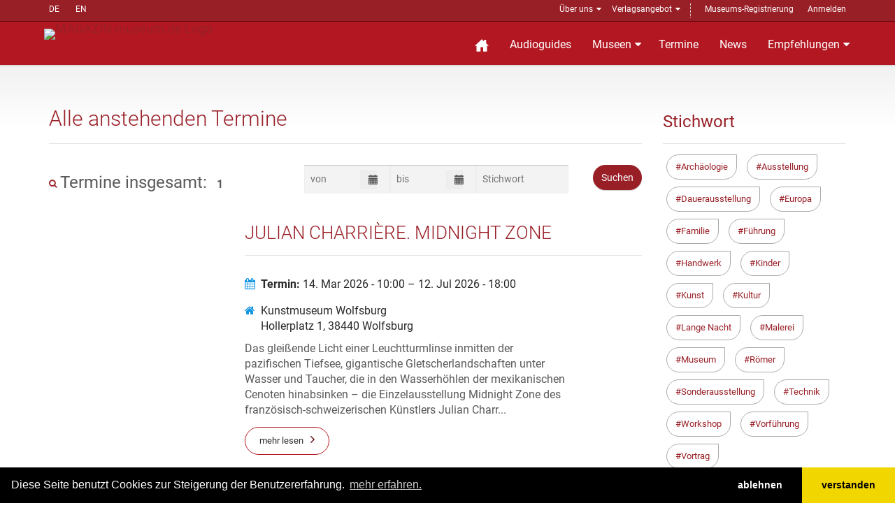

--- FILE ---
content_type: text/html; charset=UTF-8
request_url: https://www.museum.de/events/tag/Kunstmuseum%20Wolfsburg
body_size: 13177
content:
<!DOCTYPE html>

<html lang="de">
<head>
    <meta charset="UTF-8"/>
    <meta name="viewport" content="width=device-width, initial-scale=1.0">
    <base href="https://www.museum.de" >
    <meta name="author" content="magazin museum.de">
		<meta property="og:title" content="	Alle anstehenden Termine
"/>
	<meta property="og:description" content=""/>
	<meta property="og:type" content="article"/>
    <link media="all" type="text/css" rel="stylesheet"  href="/public/assets/fonts/font-awesome.css" >
    <link media="all" type="text/css" rel="stylesheet"  href="/public/assets/bootstrap/css/bootstrap.css" >
    <link media="all" type="text/css" rel="stylesheet"  href="/public/assets/css/bootstrap-select.min.css" >
    <link media="all" type="text/css" rel="stylesheet"  href="/public/assets/css/jquery.slider.min.css" >

    <link media="all" type="text/css" rel="stylesheet"  href="/public/assets/css/style.css" >
    <link rel="alternate" href="https://www.museum.de/en/" hreflang="en">
    <link rel="alternate" href="https://www.museum.de/fr/" hreflang="fr">

    <link  rel="stylesheet" type="text/css" href="/assets/css/bootstrap-datetimepicker.min.css">
<style>
.plusContent {
	border-bottom: 1px solid #eee;
	margin-bottom: 2em;
}
.werbung img {
	width: 100%;
	margin-bottom: 6rem;
}
#kulturregionen h2 {
	font-weight: bold;
	font-variant: normal;
	text-transform: none;
	border: none;
}
#kulturregionen .container {
	border: 1px solid var(--darkred);
	overflow: hidden;
	/* padding: 1rem; */
}
#kulturregionen img {
	width: 100%;
}
#kulturregionen {
	margin-top: 50px;
}
#search-filter .input-group.date {
	width: 30%;
}
.event-post h2 {
	max-height: 7.1rem;
	overflow: hidden;
}
</style>

    <script src="/public/assets/js/jquery-2.1.0.min.js"></script>
    
    <title>	Alle anstehenden Termine
 @museum.de</title>
    <meta name="description" content="">
	<link rel="shortcut icon" href="/favicon.ico" type="image/x-icon">
	<link rel="icon" href="/favicon.ico" type="image/x-icon">
	<link rel="alternate" type="application/rss+xml"  title="Museums-Events" href="/events-feed/rss" />
    <link rel="stylesheet" type="text/css" href="https://cdn.jsdelivr.net/npm/cookieconsent@3/build/cookieconsent.min.css" />
	
</head>

<body class="page-sub-page " id="page-top">
<div class="wrapper">
    <div class="navigation">
    <div class="secondary-navigation">
        <div class="container">
           <div class="language">
            <!-- img src="https://www.museum.de/public/assets/icons/translate-icon.svg" class="translation" -->
                <a href="/de/events/tag/Kunstmuseum%20Wolfsburg" alt="Deutsch" title="Inhalt auf deutsch">DE</a>
        <a href="/en/events/tag/Kunstmuseum%20Wolfsburg" alt="English" title="Content in english">EN</a>
           </div>
            <div class="user-area">
	            <ul>
                    <li class="parent"><a href="/de/about">Über uns</a>
                        <span class="tri"> </span>
                        <ul class="submenu">
                            <li><a href="/sprich-mit-uns">Kontakt</a></li>
                            <li><a href="/audioguide">Museumsführer-App</a></li>
                            <li><a href="/blog">Blog</a></li>
                            <li><a href="/legal">Impressum</a></li>
                            </ul>
                    </li>
                    <li  class="parent">
                        <a href="/de/verlagsangebot">Verlagsangebot</a>
                        <span class="tri"> </span>
                        <ul class="submenu">
                            <li><a href="/de/fachmagazin">Fachmagazin</a></li>
                            <li><a href="/de/media">Media Daten</a></li>
	                       <li><a href="/de/infobackend">Datenpflege</a></li>
                            <li><a href="/de/audioguide-hosting">Audioguide-Hosting</a></li>
                            <li><a href="/de/audioguide-produktion">Audioguide Produktion</a></li>
                            <li><a href="/de/vr-produktion">VR Produktion</a></li>
                            <li><a href="/de/kulturregionen">Kulturregionen</a></li>
                            <li style="margin-top: 10px;"><a href="https://www.museumsmesse.de"><img src="https://www.museumsmesse.de/public/assets/img/museumsmesse-logo.jpg" style="width: 140px;"></a></li>
                        </ul>
                    </li>
                    <li class="space">&nbsp;</li>
                                      <li><a href="/register">Museums-Registrierung</a></li>
                      <li><a href="/login">Anmelden</a></li>

                                </ul>
            </div>
        </div>
    </div>
    <div class="container">
        <header class="navbar" id="top">
            <div class="navbar-header">
                <button class="navbar-toggle" type="button" data-toggle="collapse" data-target=".bs-navbar-collapse">
                    <span class="sr-only">Navigation auffahren</span>
                    <span class="icon-bar"></span>
                    <span class="icon-bar"></span>
                    <span class="icon-bar"></span>
                </button>
                <div class="navbar-brand nav" id="brand">
                    <a href="/" title="zur Startseite Magazin museum.de"> <img src="/assets/img/logo.png" title="MAGAZIN museum.de Logo"></a>
                </div>
            </div>
            <nav class="collapse navbar-collapse bs-navbar-collapse navbar-right">
                <ul class="nav navbar-nav">
                    <li class="home"><a href="/" title="Startseite"><img src="/public/assets/icons/home-sharp-w.svg"></a></li>
                    <li><a href="/audioguides">Audioguides</a></li>
                    <li class="parent"><a href="/museen">Museen</a>
		            <section id="menuform" class="submenu">
						<span class="tri"> </span>
						<form class="searchform" method="post" action="/museen">
                            <input type="hidden" name="_token" value="8DVBRqpSBms7t0JYbLwNcgeA1QQSMrnu9tcoG2PZ">						  <div>Suche Museen</div><br />
						  <div class="form-group">
						  <input placeholder="Name/@Stadt/#Stichwort" name="query" type="text">
						  </div>
						  <div class="form-group">
						  <label for="country" style="display: none">in Land </label>
						  <select name="country"><option value="DE">Deutschland</option><option value="AT">&Ouml;sterreich</option><option value="CH">Schweiz</option><option value="AF">Afghanistan</option><option value="AX">&Aring;land Islands</option><option value="AL">Albania</option><option value="DZ">Algeria</option><option value="AS">American Samoa</option><option value="AD">Andorra</option><option value="AO">Angola</option><option value="AI">Anguilla</option><option value="AQ">Antarctica</option><option value="AG">Antigua and Barbuda</option><option value="AR">Argentina</option><option value="AM">Armenia</option><option value="AW">Aruba</option><option value="AU">Australia</option><option value="AZ">Azerbaijan</option><option value="BS">Bahamas</option><option value="BH">Bahrain</option><option value="BD">Bangladesh</option><option value="BB">Barbados</option><option value="BY">Belarus</option><option value="BE">Belgium</option><option value="BZ">Belize</option><option value="BJ">Benin</option><option value="BM">Bermuda</option><option value="BT">Bhutan</option><option value="BO">Bolivia</option><option value="BA">Bosnia and Herzegovina</option><option value="BW">Botswana</option><option value="BV">Bouvet Island</option><option value="BR">Brazil</option><option value="IO">British Indian Ocean Territory</option><option value="BN">Brunei Darussalam</option><option value="BG">Bulgaria</option><option value="BF">Burkina Faso</option><option value="BI">Burundi</option><option value="KH">Cambodia</option><option value="CM">Cameroon</option><option value="CA">Canada</option><option value="CV">Cape Verde</option><option value="KY">Cayman Islands</option><option value="CF">Central African Republic</option><option value="TD">Chad</option><option value="CL">Chile</option><option value="CN">China</option><option value="CX">Christmas Island</option><option value="CC">Cocos (Keeling) Islands</option><option value="CO">Colombia</option><option value="KM">Comoros</option><option value="CG">Congo</option><option value="CD">Congo, The Democratic Republic of The</option><option value="CK">Cook Islands</option><option value="CR">Costa Rica</option><option value="CI">Cote D ivoire</option><option value="HR">Croatia</option><option value="CU">Cuba</option><option value="CY">Cyprus</option><option value="CZ">Czech Republic</option><option value="DK">Denmark</option><option value="DJ">Djibouti</option><option value="DM">Dominica</option><option value="DO">Dominican Republic</option><option value="EC">Ecuador</option><option value="EG">Egypt</option><option value="SV">El Salvador</option><option value="GQ">Equatorial Guinea</option><option value="ER">Eritrea</option><option value="EE">Estonia</option><option value="ET">Ethiopia</option><option value="FK">Falkland Islands (Malvinas)</option><option value="FO">Faroe Islands</option><option value="FJ">Fiji</option><option value="FI">Finland</option><option value="FR">France</option><option value="GF">French Guiana</option><option value="PF">French Polynesia</option><option value="TF">French Southern Territories</option><option value="GA">Gabon</option><option value="GM">Gambia</option><option value="GE">Georgia</option><option value="GH">Ghana</option><option value="GI">Gibraltar</option><option value="GR">Greece</option><option value="GL">Greenland</option><option value="GD">Grenada</option><option value="GP">Guadeloupe</option><option value="GU">Guam</option><option value="GT">Guatemala</option><option value="GG">Guernsey</option><option value="GN">Guinea</option><option value="GW">Guinea-bissau</option><option value="GY">Guyana</option><option value="HT">Haiti</option><option value="HM">Heard Island and Mcdonald Islands</option><option value="VA">Holy See (Vatican City State)</option><option value="HN">Honduras</option><option value="HK">Hong Kong</option><option value="HU">Hungary</option><option value="IS">Iceland</option><option value="IN">India</option><option value="ID">Indonesia</option><option value="IR">Iran, Islamic Republic of</option><option value="IQ">Iraq</option><option value="IE">Ireland</option><option value="IM">Isle of Man</option><option value="IL">Israel</option><option value="IT">Italy</option><option value="JM">Jamaica</option><option value="JP">Japan</option><option value="JE">Jersey</option><option value="JO">Jordan</option><option value="KZ">Kazakhstan</option><option value="KE">Kenya</option><option value="KI">Kiribati</option><option value="KP">Korea, Democratic Peoples Republic of</option><option value="KR">Korea, Republic of</option><option value="KW">Kuwait</option><option value="KG">Kyrgyzstan</option><option value="LA">Lao Peoples Democratic Republic</option><option value="LV">Latvia</option><option value="LB">Lebanon</option><option value="LS">Lesotho</option><option value="LR">Liberia</option><option value="LY">Libyan Arab Jamahiriya</option><option value="LI">Liechtenstein</option><option value="LT">Lithuania</option><option value="LU">Luxembourg</option><option value="MO">Macao</option><option value="MK">Macedonia, The Former Yugoslav Republic of</option><option value="MG">Madagascar</option><option value="MW">Malawi</option><option value="MY">Malaysia</option><option value="MV">Maldives</option><option value="ML">Mali</option><option value="MT">Malta</option><option value="MH">Marshall Islands</option><option value="MQ">Martinique</option><option value="MR">Mauritania</option><option value="MU">Mauritius</option><option value="YT">Mayotte</option><option value="MX">Mexico</option><option value="FM">Micronesia, Federated States of</option><option value="MD">Moldova, Republic of</option><option value="MC">Monaco</option><option value="MN">Mongolia</option><option value="ME">Montenegro</option><option value="MS">Montserrat</option><option value="MA">Morocco</option><option value="MZ">Mozambique</option><option value="MM">Myanmar</option><option value="NA">Namibia</option><option value="NR">Nauru</option><option value="NP">Nepal</option><option value="NL">Netherlands</option><option value="AN">Netherlands Antilles</option><option value="NC">New Caledonia</option><option value="NZ">New Zealand</option><option value="NI">Nicaragua</option><option value="NE">Niger</option><option value="NG">Nigeria</option><option value="NU">Niue</option><option value="NF">Norfolk Island</option><option value="MP">Northern Mariana Islands</option><option value="NO">Norway</option><option value="OM">Oman</option><option value="PK">Pakistan</option><option value="PW">Palau</option><option value="PS">Palestinian Territory, Occupied</option><option value="PA">Panama</option><option value="PG">Papua New Guinea</option><option value="PY">Paraguay</option><option value="PE">Peru</option><option value="PH">Philippines</option><option value="PN">Pitcairn</option><option value="PL">Poland</option><option value="PT">Portugal</option><option value="PR">Puerto Rico</option><option value="QA">Qatar</option><option value="RE">Reunion</option><option value="RO">Romania</option><option value="RU">Russian Federation</option><option value="RW">Rwanda</option><option value="SH">Saint Helena</option><option value="KN">Saint Kitts and Nevis</option><option value="LC">Saint Lucia</option><option value="PM">Saint Pierre and Miquelon</option><option value="VC">Saint Vincent and The Grenadines</option><option value="WS">Samoa</option><option value="SM">San Marino</option><option value="ST">Sao Tome and Principe</option><option value="SA">Saudi Arabia</option><option value="SN">Senegal</option><option value="RS">Serbia</option><option value="SC">Seychelles</option><option value="SL">Sierra Leone</option><option value="SG">Singapore</option><option value="SK">Slovakia</option><option value="SI">Slovenia</option><option value="SB">Solomon Islands</option><option value="SO">Somalia</option><option value="ZA">South Africa</option><option value="GS">South Georgia and The South Sandwich Islands</option><option value="ES">Spain</option><option value="LK">Sri Lanka</option><option value="SD">Sudan</option><option value="SR">Suriname</option><option value="SJ">Svalbard and Jan Mayen</option><option value="SZ">Swaziland</option><option value="SE">Sweden</option><option value="SY">Syrian Arab Republic</option><option value="TW">Taiwan, Province of China</option><option value="TJ">Tajikistan</option><option value="TZ">Tanzania, United Republic of</option><option value="TH">Thailand</option><option value="TL">Timor-leste</option><option value="TG">Togo</option><option value="TK">Tokelau</option><option value="TO">Tonga</option><option value="TT">Trinidad and Tobago</option><option value="TN">Tunisia</option><option value="TR">Turkey</option><option value="TM">Turkmenistan</option><option value="TC">Turks and Caicos Islands</option><option value="TV">Tuvalu</option><option value="UG">Uganda</option><option value="UA">Ukraine</option><option value="AE">United Arab Emirates</option><option value="GB">United Kingdom</option><option value="US">United States</option><option value="UM">United States Minor Outlying Islands</option><option value="UY">Uruguay</option><option value="UZ">Uzbekistan</option><option value="VU">Vanuatu</option><option value="VE">Venezuela</option><option value="VN">Viet Nam</option><option value="VG">Virgin Islands, British</option><option value="VI">Virgin Islands, U.S.</option><option value="WF">Wallis and Futuna</option><option value="EH">Western Sahara</option><option value="YE">Yemen</option><option value="ZM">Zambia</option><option value="ZW">Zimbabwe</option></select>
                                        <br>
						  </div>
						  <div class="form-group">
						    <input value="Suche" class="btn pull-right btn-default" type="submit">
						  </div>

						 </form>

		            </section>
                    </li>
                    <li><a href="/events">Termine</a></li>

                    <li><a href="/news">News</a></li>
                    
                    <!-- li><a href="/magazine">Magazin</a></li -->
                    
                    <li  class="parent"><a href="/empfehlungen">Empfehlungen</a>
                    <span class="tri"> </span>
	                    <ul class="submenu">
                            <li><a href="https://www.museum.de/virtuelle-museumstouren">Museum 360&deg;</a></li>
		                    <li><a href="/lange-nacht-der-museen">Lange Nacht der Museen</a></li>
                            <li><a href="/akustische-reise">Akustische Reise</a></li>
                            <!--li><a href="/gewinnspiel">Gewinnspiel</a></li -->
                            <li><a href="/region">Kulturregionen</a></li>
                            <li><a href="/city">Stadt.Land.Kultur.</a></li>
	                    </ul>
                    </li>

                    
                </ul>
            </nav><!-- /.navbar collapse-->
        </header><!-- /.navbar -->
    </div><!-- /.container -->
</div><!-- /.navigation -->
    

    <div id="page-content">


            
            <!-- content begin -->
    		
<div class="container events">
            <div class="row">
                <!-- Results -->
                <div class="col-md-9 col-sm-9">
                    <section id="results">
                        <header><h1>Alle anstehenden Termine</h1></header>
                        <section id="search-filter">
                            <figure><h3><i class="fa fa-search"></i>Termine insgesamt:</h3>
                                <span class="search-count">1</span>
                                <div class="sorting">
                    
                    <form method="GET" action="/events" class="form-search pull-right">
                        <input type="hidden" name="_token" value="8DVBRqpSBms7t0JYbLwNcgeA1QQSMrnu9tcoG2PZ">                    
                    <input type="submit" value="Suchen" class="btn btn-default right">
                    <div class="form-group right">
						<div class='input-group date' id='datetimepicker1'>
						
                        <input type="text" name="from" id="from" placeholder="von">
                        <span class="input-group-addon"><span class="glyphicon glyphicon-calendar"></span>
                                </span>
                       </div>
                       <div class='input-group date' id='datetimepicker2'>
						
                        <input type="text" name="to" id="to" placeholder="bis">
                        <span class="input-group-addon"><span class="glyphicon glyphicon-calendar"></span>
                                </span>
                        </div>
            
                        <input type="search" name="keyword" id="keyword" placeholder="Stichwort"
                    </div>
                    <!--div class="form-group">
						
                        
                        <input name="city" type="hidden" class="form-control" id="city">
                    	
                    </div-->

                </form>
                    </div>
                            </figure>
                        </section>
                                                                        <section id="properties" class="display-lines">
                                                    
                                                    <div class="property">
                                
                                <div class="property-image">

                                    <a href="/event/julian-charriere-midnight-zone">
                                    
                                    <img alt="" src="/uploads/events/879/m/julian-charriere-midnight-zone-1763026048-879.jpg" loading="lazy">

                                    </a>

                                </div>
                                <article class="event-post">
                                    <header>
                                        <a href="/event/"><h2>Julian Charrière. Midnight Zone</h2></a>

                                    </header>
                                    <aside class="row event-date">
                                    	<section class="col-md-10">
                                    		<a href="/events" class="link-icon">
                                    		<i class="fa fa-calendar"></i>
                                    		<strong>Termin:</strong> 14. Mar 2026 - 10:00
                                    		                                            –
                                                12. Jul 2026 - 18:00

                                                                                        </a>
                                    	</section>
                                                                            	<section class="col-md-10">
                                    		<a href="/museen/kunstmuseum-wolfsburg" class="link-icon"><i class="fa fa-home"></i>Kunstmuseum Wolfsburg</a><br/>
                                     		<a href="/museen/kunstmuseum-wolfsburg" class="link-icon"><div class="fa fa-blank">&nbsp;</div>Hollerplatz 1, 38440 Wolfsburg</a>
										</section>
                                                                            </aside>

                                    <aside class="row event_content">
                                        <section class="col-md-10">
                                            Das gleißende Licht einer Leuchtturmlinse inmitten der pazifischen Tiefsee, gigantische Gletscherlandschaften unter Wasser und Taucher, die in den Wasserhöhlen der mexikanischen Cenoten hinabsinken – die Einzelausstellung Midnight Zone des französisch-schweizerischen Künstlers Julian Charr...
                                        </section>
                                        <!--dl class="col-md-4">
                                            <dt>von:</dt>
                                                <dd>14.Mar 2026 10:00</dd>
                                                                                        <dt>bis:</dt>
                                                <dd>12.Jul 2026 18:00</dd>
                                                                                    </dl-->

                                    </aside>

                                    <a href="/event/julian-charriere-midnight-zone" class="link-arrow">mehr lesen</a>
                                    <div class="event-tags">
                                                                        	                                    	<a href="/events/tag/Kunstmuseum Wolfsburg" class="tag">Kunstmuseum Wolfsburg</a>
                                    	                                                                        	                                    	<a href="/events/tag/Julian Charrière" class="tag"> Julian Charrière</a>
                                    	                                                                        	                                    	<a href="/events/tag/Ausstellung" class="tag"> Ausstellung</a>
                                    	                                                                    	</div>
                                </article>
                            </div><!-- /.property -->
                                                        
                            <!-- Pagination -->
                            <div class="center event_links">
                                
                            </div><!-- /.center-->
                        </section><!-- /#properties-->
                    </section><!-- /#results -->
                    <section id="kulturregionen">
                        <div class="container">
                            <header class="section-title">
                                <h2>Besuchen Sie die Kulturregionen Deutschlands</h2>
                                <a href="/region" class="link-arrow">Alle Regionen</a>
                            </header>
                            <div><a href="/region"><img src="/public/assets/images/banner_kulturregionen.svg" title="Alle Regionen" alt="Alle Regionen"></a>
                            </div>
                        </div>
                    </section>
                </div><!-- /.col-md-9 -->
                <!-- end Results -->

                <!-- sidebar -->
                <div class="col-md-3 col-sm-3">
                    <section id="sidebar">
                        <aside>
                            <header>
                            <h3>Stichwort</h3>
                            </header>
                            <div id="tagcloud" class="event-tags">

	                            <a href="/events/tag/Archäologie" title="Museums-Events: Archäologie" class="tag">Archäologie</a>
	                            <a href="/events/tag/Ausstellung" title="Museums-Events: Ausstellung" class="tag">Ausstellung</a>
                            <a href="/events/tag/Dauerausstellung" title="Museums-Events: Dauerausstellung" class="tag">Dauerausstellung</a>
                            <a href="/events/tag/Europa" title="Museums-Events: Europa" class="tag">Europa</a>
                            <a href="/events/tag/Familie" title="Museums-Events: Familie" class="tag">Familie</a>
                            <a href="/events/tag/Führung" title="Museums-Events: Führung" class="tag">Führung</a>
                            <a href="/events/tag/Handwerk" title="Museums-Events: Handwerk" class="tag">Handwerk</a>
                            <a href="/events/tag/Kinder" title="Museums-Events: Kinder" class="tag">Kinder</a>
                            <a href="/events/tag/Kunst" title="Museums-Events: Kunst" class="tag">Kunst</a>
                            <a href="/events/tag/Kultur" title="Museums-Events: Kultur" class="tag">Kultur</a>
                            <a href="/events/tag/Lange Nacht" title="Museums-Events: Lange Nacht" class="tag">Lange Nacht</a>
                            <a href="/events/tag/Vortrag" title="Museums-Events: Malerei" class="tag">Malerei</a>
                            <a href="/events/tag/Museum" title="Museums-Events: Museum" class="tag">Museum</a>
                            <a href="/events/tag/Römer" title="Museums-Events: Römer" class="tag">Römer</a>
                            <a href="/events/tag/Sonderausstellung" title="Museums-Events: Sonderausstellung" class="tag">Sonderausstellung</a>
                            <a href="/events/tag/Technik" title="Museums-Events: Technik" class="tag">Technik</a>
                            <a href="/events/tag/Workshop" title="Museums-Events: Workshop" class="tag">Workshop</a>
                            <a href="/events/tag/Vortrag" title="Museums-Events: Vorführung" class="tag">Vorführung</a>
                            <a href="/events/tag/Vortrag" title="Museums-Events: Vortrag" class="tag">Vortrag</a>

                            </div>
                            <header><h3>Highlights</h3></header>
                            <article class="ab" style="border: 1px solid #eee;padding: 4rem;margin-bottom: 3rem;background: #eee;">
                                <a href="/city?campagne=banner"><img decoding="async" src="https://www.museum.de/public/uploads/page/slk/slk_logo.svg" alt="Stadt.Land.Kultur. Ein Freilichtmuseum für jede Gemeinde." style="margin-bottom: 1rem;"></a><p>Ein Freilichtmuseum<br>für jeden Ort</p>
                        
                            </article>
                            <article class="akr" style="border:1px solid  #eee;padding: 1rem;height: 120px !important;display: block;">
                                <div class="wp-block-group arm is-layout-constrained wp-block-group-is-layout-constrained">
                                <a href="https://www.museum.de/akustische-reise"><svg style="width: 100px;height:100px;margin: 0 1rem;float:left;" id="Ebene_2" xmlns="http://www.w3.org/2000/svg" viewBox="0 0 350.6 350.6"><defs><style>.cls-1{fill:#b21922;}.cls-1,.cls-2,.cls-3{stroke-width:0px;}.cls-4{font-family:FrutigerLTStd-Bold, 'Frutiger LT Std';font-size:46.72px;font-weight:700;}.cls-4,.cls-5,.cls-3{fill:#f9f9de;}.cls-2{fill:none;}.cls-5{stroke:#e2e2e2;stroke-miterlimit:10;stroke-width:12px;}</style></defs><g id="Ebene_1-2"><circle class="cls-5" cx="175.3" cy="175.3" r="169.3"></circle><path class="cls-1" d="m190.6,213.6c0,2.2-.1,4.2,0,6.2.1,2.5-.8,4.4-3.1,5.6-2.2,1.1-4.3,2.3-6.4,3.5-.5.3-1.4.7-1.4,1,.2,2.4-1.8,2.4-3.2,3-30.8,12.3-58.9,29-83.7,51.2-2.2,2-4.4,3.9-6.6,5.8.2.4.4.9.5,1.3,44.9,31.1,93.1,38.9,144.4,18.2,44.7-18.1,72.3-52.1,87.1-98-40.6-2.1-79.8,2.4-118.5,13.5.2-3.9.4-7.6.5-11.3h-9.6Zm132.1-34.1c.1-1,.1-1.9.2-2.8.5-12.1-1-24.1-4-35.8-8.5-33.4-26.6-60.6-53.5-81.9-23.9-18.9-51.5-28.9-82-30.5-17.6-.9-34.9,1.4-51.7,6.7-40.9,13.1-70.6,39.3-89.4,77.7-12.3,25.1-16.5,51.9-13.1,79.6,2.5,21,9.7,40.4,21,58.2,4.8,7.6,10.2,14.8,16.4,21.5,16-15.1,33.8-27.3,53.1-37.5-11.4,3.5-22.6,7.3-33.8,11.2-1.9.7-2.9.3-4.2-1.1-12.5-13.9-21.2-29.9-25.8-48-1.7-6.9-2.5-14-3.7-21.1-2.9,2.1-6.1,4.4-9.3,6.7-1.5-4.6-1.2-5.7,2.7-8,4.7-2.8,9.5-5.6,14.4-8.1,25.8-13,53.5-20.4,81.7-25.8,2.9-.6,5.8-1.2,8.8-1.8-.1-.3-.1-.6-.2-.9-37.9-1.4-73.7,7.2-108.3,24.1,1.2-6.1,2.3-11.6,3.5-17,.2-.8.9-1.7,1.6-2.2,4.1-2.9,8.1-5.8,12.3-8.4,18.8-11.8,39-20.3,60-27.3,1.1-.4,2.1-.7,3.2-1.1-25.9,2.2-49.7,10.6-72.4,23.1,1.3-3.5,2.8-6.8,4.4-10.1.2-.4.7-.8,1.1-1.1,2.9-2,5.7-4.1,8.6-5.9,18.2-11.3,38.1-18.1,58.7-23.3,2.4-.6,4.8-1.2,7.2-1.7-24.3,1.2-46.9,8.3-69.4,18.8,12.3-19.1,26.7-35,46.4-45.5-1.1,1.8-2.4,3.4-4,4.7-4.9,4.3-10,8.5-14.9,12.8-6,5.3-11.4,11.1-16.3,18.2,4.5-1.7,8.5-3.1,12.5-4.7.6-.2,1.2-.8,1.4-1.3,2.6-8.5,9.4-13.5,15.8-18.8,4.9-4.1,10.2-7.2,16.9-7.6,2.2-.1,4.3-1.4,6.3-2.4,1-.5,1.5-1.8,2.3-2.7-.8-.6-1.6-1.2-2.5-1.7-.3-.2-.6-.5-1.7-1.3,1-.5,1.6-1,2.3-1.3,7.7-3.4,15-7.8,23-9.9,16.6-4.5,33.6-4.7,50.5-1.5,35.7,6.8,64.5,24.8,85.7,54.4,14.7,20.5,23.5,43.2,24.8,68.6.2,4.5,0,9,0,13.6l13.4.2h0Zm-136.7-84.3c.1,1.2-.1,2.4.3,3.2,1.7,2.8.2,5-1.4,6.8-2.1,2.2-1.2,4.7-1.7,7-.1.3.8,1,1.4,1.2,5.1,1.7,5.9,5.1,2.7,9.5-1.9,2.6-3.5,5.5-4.4,8.5-1.1,3.7-1.1,7.6-1.8,11.4-1.3,8-2.7,16-4.1,24-.3,1.8-.8,3.6-.6,5.4.1,1.5,1.1,2.8,1.7,4.2.2-.1.4-.2.7-.3.8-3.1,1.7-6.2,2.5-9.3.2,0,.5.1.7.1.1,1.9.3,3.7.4,5.2,3.8-.2,7.4-.5,11-.5,8-.1,7.9-.1,7.4-8.1-.2-3.5,0-7,0-10.5.3,0,.5-.1.7-.1.3.9.7,1.7.9,2.6.8,3.1,1.5,6.3,2.2,9.4.4,1.8,1.2,3.7-1.1,5-.4.2-.4,1.1-.6,1.5h10.7c-6.5-5.1-3-12.2-4.6-18.6,4.8-.9,5.6-4.2,5.6-8.1-.1-4.1.1-8.2-.1-12.3-.2-6.1-3.2-10.2-9-12.1-2.1-.7-4.5-.7-6.7-1-.8-.1-1.8-.4-2.2-.9-1.4-2.1-1-4.7.8-6.6.7-.7,1.4-1.4,2-2.1,3.4-4.1,2.4-8.6-2.5-10.7-3.3-1.4-6.9-2.5-10.9-3.8h0Zm19.5,114.4h18.1c4.1-.1,6.8-2.4,6.9-6.1.1-7.4.1-14.9,0-22.3-.1-4.1-2.5-6.6-6.6-6.6-12.1,0-24.3.1-36.4.2-3.1,0-5.6,2-5.7,5-.3,8-.4,16.1-.2,24.1.1,3.6,2.7,5.6,6.3,5.6,5.9.1,11.7.1,17.6.1h0Zm58.4-115c-3.3-1.2-5.1-3.3-6.2-6.1-.5-1.3-1.1-2.6-1.6-3.9-1-3.3-3.2-5.3-6.6-6.1-1.4-.3-2.7-1.1-3.8-2-4.7-3.8-15.6-1.4-18.3,4-1.5,3.1,0,5.9,3.4,6.3,1.7.2,3.5-.1,5.2.1,1.9.2,3.8.5,5.6,1,.6.2,1.1,1,1.3,1.6.7,1.7,1.4,3.3,1.8,5.1.3,1.2.4,2.6.3,3.9-.1,1.4-.7,2.9-.6,4.3.2,2.4.9,4.8,1.2,7.2.3,2.1,1.2,2.7,3.2,2.2,5.6-1.2,7.8-5.9,9.7-10.2,1.6-3.6,1-3.9,4-6.3.5-.3.8-.6,1.4-1.1h0Zm-92.4-31.1c.2.1.4.3.5.4,4.3-6,9.9-9.6,17.5-9.3-7.8-3.7-15.2-.1-22.7,1,.9.6,1.8,1.1,2.7,1.2,1.8.1,2.4,1,2.2,2.7-.1,1.3-.1,2.6-.2,4h0Zm-116.1,78.2c-4.6,3-8.7,6.2-7.4,12.5,4.2-1.2,7.3-3.4,6.7-8.7-.1-1.3.5-2.6.7-3.8Z"></path><path class="cls-1" d="m190.6,213.6h9.7c-.2,3.7-.3,7.4-.5,11.3,38.7-11,77.8-15.6,118.5-13.5-14.8,45.9-42.4,79.9-87.1,98-51.3,20.7-99.6,13-144.4-18.2-.2-.4-.4-.9-.5-1.3,2.2-1.9,4.4-3.9,6.6-5.8,24.7-22.2,52.9-38.9,83.7-51.2,1.4-.6,3.4-.5,3.2-3,0-.3.9-.7,1.4-1,2.1-1.2,4.3-2.4,6.4-3.5,2.3-1.2,3.2-3,3.1-5.6-.2-2-.2-4-.1-6.2h0Z"></path><path class="cls-1" d="m322.7,179.5h-13.7c0-4.6.2-9.1,0-13.6-1.3-25.4-10.1-48.1-24.8-68.6-21.3-29.6-50-47.6-85.7-54.4-16.9-3.2-33.9-3.1-50.5,1.5-8,2.2-15.4,6.5-23,9.9-.7.3-1.4.8-2.3,1.3,1.1.8,1.4,1.1,1.7,1.3.8.6,1.6,1.2,2.5,1.7-.7.9-1.3,2.2-2.3,2.7-2,1.1-4.2,2.3-6.3,2.4-6.7.4-11.9,3.5-16.9,7.6-6.4,5.3-13.2,10.2-15.8,18.8-.2.5-.8,1.1-1.4,1.3-4,1.5-8,3-12.5,4.7,4.9-7,10.3-12.9,16.3-18.2,4.9-4.3,10-8.5,14.9-12.8,1.5-1.3,2.9-2.9,4-4.7-19.7,10.5-34,26.4-46.4,45.5,22.5-10.6,45.1-17.6,69.4-18.8-2.4.6-4.8,1.1-7.2,1.7-20.6,5.2-40.6,12-58.7,23.3-3,1.8-5.8,3.9-8.6,5.9-.4.3-.9.7-1.1,1.1-1.6,3.3-3.1,6.5-4.4,10.1,22.7-12.5,46.5-20.8,72.4-23.1-1.1.4-2.1.7-3.2,1.1-21,6.9-41.2,15.5-60,27.3-4.2,2.6-8.3,5.6-12.3,8.4-.7.5-1.4,1.4-1.6,2.2-1.2,5.4-2.3,10.9-3.5,17,34.7-16.9,70.4-25.5,108.3-24.1.1.3.1.6.2.9-2.9.6-5.8,1.2-8.8,1.8-28.2,5.4-55.9,12.8-81.7,25.8-4.9,2.5-9.7,5.3-14.4,8.1-3.9,2.3-4.2,3.4-2.7,8,3.2-2.3,6.3-4.6,9.3-6.7,1.2,7.1,2,14.2,3.7,21.1,4.6,18.1,13.3,34.1,25.8,48,1.3,1.4,2.4,1.7,4.2,1.1,11.2-3.9,22.5-7.7,33.8-11.2-19.3,10.2-37.1,22.4-53.1,37.5-6.2-6.7-11.5-13.9-16.4-21.5-11.3-17.9-18.5-37.3-21-58.2-3.4-27.8.8-54.5,13.1-79.6,18.9-38.4,48.5-64.7,89.4-77.7,16.8-5.4,34.1-7.6,51.7-6.7,30.5,1.6,58,11.6,82,30.5,26.9,21.2,45,48.5,53.6,81.9,3,11.8,4.5,23.7,4,35.8.1.7,0,1.6,0,2.6h0Z"></path><path class="cls-1" d="m186,95.2c4,1.4,7.6,2.5,11,3.9,4.9,2.1,5.8,6.5,2.5,10.7-.6.7-1.3,1.4-2,2.1-1.8,1.8-2.3,4.4-.8,6.6.4.5,1.4.8,2.2.9,2.2.4,4.6.4,6.7,1.1,5.8,1.9,8.8,5.9,9,12.1.1,4.1,0,8.2.1,12.3,0,3.9-.8,7.2-5.6,8.1,1.7,6.3-1.9,13.4,4.6,18.6h-10.7c.1-.4.2-1.2.6-1.5,2.2-1.3,1.5-3.1,1.1-5-.8-3.1-1.5-6.3-2.2-9.4-.2-.9-.6-1.7-.9-2.6-.3,0-.5.1-.7.1,0,3.5-.2,7,0,10.5.5,8,.6,8-7.4,8.1-3.6.1-7.3.4-11,.5-.1-1.5-.3-3.4-.4-5.2-.2,0-.5-.1-.7-.1-.8,3.1-1.7,6.2-2.5,9.3-.2.1-.4.2-.7.3-.6-1.4-1.5-2.8-1.7-4.2-.2-1.8.3-3.6.6-5.4,1.3-8,2.8-16,4.1-24,.6-3.8.7-7.7,1.8-11.4.9-3,2.5-5.9,4.4-8.5,3.2-4.4,2.4-7.8-2.7-9.5-.6-.2-1.4-.9-1.4-1.2.5-2.3-.4-4.9,1.7-7,1.7-1.7,3.2-4,1.4-6.8-.6-1-.3-2.2-.4-3.4h0Z"></path><path class="cls-1" d="m205.5,209.6h-17.6c-3.7,0-6.2-1.9-6.3-5.6-.2-8-.1-16.1.2-24.1.1-3,2.6-5,5.7-5,12.1-.1,24.3-.3,36.4-.2,4.1,0,6.5,2.5,6.6,6.6.1,7.4.1,14.9,0,22.3,0,3.6-2.8,6-6.9,6.1-6.1,0-12.1-.1-18.1-.1h0Z"></path><path class="cls-1" d="m263.9,94.6c-.6.5-.9.8-1.2,1.1-3.1,2.4-2.4,2.7-4,6.3-1.9,4.3-4.2,9-9.7,10.2-2,.4-3-.1-3.2-2.2-.3-2.4-1-4.8-1.2-7.2-.1-1.4.5-2.8.6-4.3.1-1.3,0-2.6-.3-3.9-.4-1.7-1.1-3.4-1.8-5.1-.3-.6-.8-1.4-1.3-1.6-1.8-.5-3.7-.9-5.6-1-1.7-.2-3.5.1-5.2-.1-3.4-.4-4.9-3.2-3.4-6.3,2.7-5.5,13.6-7.8,18.3-4,1.1.9,2.5,1.7,3.8,2,3.4.8,5.5,2.8,6.6,6.1.4,1.3,1,2.6,1.6,3.9.9,2.7,2.7,4.9,6,6.1h0Z"></path><path class="cls-1" d="m171.5,63.5c.1-1.3,0-2.7.2-4,.2-1.7-.3-2.6-2.2-2.7-.9-.1-1.9-.6-2.7-1.2,7.5-1.1,14.9-4.7,22.7-1-7.6-.3-13.2,3.3-17.5,9.3-.1-.2-.3-.3-.5-.4h0Z"></path><path class="cls-1" d="m55.4,141.7c-.2,1.3-.8,2.6-.7,3.8.6,5.3-2.5,7.4-6.7,8.7-1.3-6.4,2.8-9.6,7.4-12.5Z"></path><path class="cls-1" d="m190.6,213.6c0,2.2-.1,4.2,0,6.2.1,2.5-.8,4.4-3.1,5.6-2.2,1.1-4.3,2.3-6.4,3.5-.5.3-1.4.7-1.4,1,.2,2.4-1.8,2.4-3.2,3-30.8,12.3-58.9,29-83.7,51.2-2.2,2-4.4,3.9-6.6,5.8.2.4.4.9.5,1.3,44.9,31.1,93.1,38.9,144.4,18.2,44.7-18.1,72.3-52.1,87.1-98-40.6-2.1-79.8,2.4-118.5,13.5.2-3.9.4-7.6.5-11.3h-9.6Zm132.1-34.1c.1-1,.1-1.9.2-2.8.5-12.1-1-24.1-4-35.8-8.5-33.4-26.6-60.6-53.5-81.9-23.9-18.9-51.5-28.9-82-30.5-17.6-.9-34.9,1.4-51.7,6.7-40.9,13.1-70.6,39.3-89.4,77.7-12.3,25.1-16.5,51.9-13.1,79.6,2.5,21,9.7,40.4,21,58.2,4.8,7.6,10.2,14.8,16.4,21.5,16-15.1,33.8-27.3,53.1-37.5-11.4,3.5-22.6,7.3-33.8,11.2-1.9.7-2.9.3-4.2-1.1-12.5-13.9-21.2-29.9-25.8-48-1.7-6.9-2.5-14-3.7-21.1-2.9,2.1-6.1,4.4-9.3,6.7-1.5-4.6-1.2-5.7,2.7-8,4.7-2.8,9.5-5.6,14.4-8.1,25.8-13,53.5-20.4,81.7-25.8,2.9-.6,5.8-1.2,8.8-1.8-.1-.3-.1-.6-.2-.9-37.9-1.4-73.7,7.2-108.3,24.1,1.2-6.1,2.3-11.6,3.5-17,.2-.8.9-1.7,1.6-2.2,4.1-2.9,8.1-5.8,12.3-8.4,18.8-11.8,39-20.3,60-27.3,1.1-.4,2.1-.7,3.2-1.1-25.9,2.2-49.7,10.6-72.4,23.1,1.3-3.5,2.8-6.8,4.4-10.1.2-.4.7-.8,1.1-1.1,2.9-2,5.7-4.1,8.6-5.9,18.2-11.3,38.1-18.1,58.7-23.3,2.4-.6,4.8-1.2,7.2-1.7-24.3,1.2-46.9,8.3-69.4,18.8,12.3-19.1,26.7-35,46.4-45.5-1.1,1.8-2.4,3.4-4,4.7-4.9,4.3-10,8.5-14.9,12.8-6,5.3-11.4,11.1-16.3,18.2,4.5-1.7,8.5-3.1,12.5-4.7.6-.2,1.2-.8,1.4-1.3,2.6-8.5,9.4-13.5,15.8-18.8,4.9-4.1,10.2-7.2,16.9-7.6,2.2-.1,4.3-1.4,6.3-2.4,1-.5,1.5-1.8,2.3-2.7-.8-.6-1.6-1.2-2.5-1.7-.3-.2-.6-.5-1.7-1.3,1-.5,1.6-1,2.3-1.3,7.7-3.4,15-7.8,23-9.9,16.6-4.5,33.6-4.7,50.5-1.5,35.7,6.8,64.5,24.8,85.7,54.4,14.7,20.5,23.5,43.2,24.8,68.6.2,4.5,0,9,0,13.6l13.4.2h0Zm-136.7-84.3c.1,1.2-.1,2.4.3,3.2,1.7,2.8.2,5-1.4,6.8-2.1,2.2-1.2,4.7-1.7,7-.1.3.8,1,1.4,1.2,5.1,1.7,5.9,5.1,2.7,9.5-1.9,2.6-3.5,5.5-4.4,8.5-1.1,3.7-1.1,7.6-1.8,11.4-1.3,8-2.7,16-4.1,24-.3,1.8-.8,3.6-.6,5.4.1,1.5,1.1,2.8,1.7,4.2.2-.1.4-.2.7-.3.8-3.1,1.7-6.2,2.5-9.3.2,0,.5.1.7.1.1,1.9.3,3.7.4,5.2,3.8-.2,7.4-.5,11-.5,8-.1,7.9-.1,7.4-8.1-.2-3.5,0-7,0-10.5.3,0,.5-.1.7-.1.3.9.7,1.7.9,2.6.8,3.1,1.5,6.3,2.2,9.4.4,1.8,1.2,3.7-1.1,5-.4.2-.4,1.1-.6,1.5h10.7c-6.5-5.1-3-12.2-4.6-18.6,4.8-.9,5.6-4.2,5.6-8.1-.1-4.1.1-8.2-.1-12.3-.2-6.1-3.2-10.2-9-12.1-2.1-.7-4.5-.7-6.7-1-.8-.1-1.8-.4-2.2-.9-1.4-2.1-1-4.7.8-6.6.7-.7,1.4-1.4,2-2.1,3.4-4.1,2.4-8.6-2.5-10.7-3.3-1.4-6.9-2.5-10.9-3.8h0Zm19.5,114.4h18.1c4.1-.1,6.8-2.4,6.9-6.1.1-7.4.1-14.9,0-22.3-.1-4.1-2.5-6.6-6.6-6.6-12.1,0-24.3.1-36.4.2-3.1,0-5.6,2-5.7,5-.3,8-.4,16.1-.2,24.1.1,3.6,2.7,5.6,6.3,5.6,5.9.1,11.7.1,17.6.1h0Zm58.4-115c-3.3-1.2-5.1-3.3-6.2-6.1-.5-1.3-1.1-2.6-1.6-3.9-1-3.3-3.2-5.3-6.6-6.1-1.4-.3-2.7-1.1-3.8-2-4.7-3.8-15.6-1.4-18.3,4-1.5,3.1,0,5.9,3.4,6.3,1.7.2,3.5-.1,5.2.1,1.9.2,3.8.5,5.6,1,.6.2,1.1,1,1.3,1.6.7,1.7,1.4,3.3,1.8,5.1.3,1.2.4,2.6.3,3.9-.1,1.4-.7,2.9-.6,4.3.2,2.4.9,4.8,1.2,7.2.3,2.1,1.2,2.7,3.2,2.2,5.6-1.2,7.8-5.9,9.7-10.2,1.6-3.6,1-3.9,4-6.3.5-.3.8-.6,1.4-1.1h0Zm-92.4-31.1c.2.1.4.3.5.4,4.3-6,9.9-9.6,17.5-9.3-7.8-3.7-15.2-.1-22.7,1,.9.6,1.8,1.1,2.7,1.2,1.8.1,2.4,1,2.2,2.7-.1,1.3-.1,2.6-.2,4h0Zm-116.1,78.2c-4.6,3-8.7,6.2-7.4,12.5,4.2-1.2,7.3-3.4,6.7-8.7-.1-1.3.5-2.6.7-3.8Z"></path><path class="cls-1" d="m190.6,213.6h9.7c-.2,3.7-.3,7.4-.5,11.3,38.7-11,77.8-15.6,118.5-13.5-14.8,45.9-42.4,79.9-87.1,98-51.3,20.7-99.6,13-144.4-18.2-.2-.4-.4-.9-.5-1.3,2.2-1.9,4.4-3.9,6.6-5.8,24.7-22.2,52.9-38.9,83.7-51.2,1.4-.6,3.4-.5,3.2-3,0-.3.9-.7,1.4-1,2.1-1.2,4.3-2.4,6.4-3.5,2.3-1.2,3.2-3,3.1-5.6-.2-2-.2-4-.1-6.2h0Z"></path><path class="cls-1" d="m186,95.2c4,1.4,7.6,2.5,11,3.9,4.9,2.1,5.8,6.5,2.5,10.7-.6.7-1.3,1.4-2,2.1-1.8,1.8-2.3,4.4-.8,6.6.4.5,1.4.8,2.2.9,2.2.4,4.6.4,6.7,1.1,5.8,1.9,8.8,5.9,9,12.1.1,4.1,0,8.2.1,12.3,0,3.9-.8,7.2-5.6,8.1,1.7,6.3-1.9,13.4,4.6,18.6h-10.7c.1-.4.2-1.2.6-1.5,2.2-1.3,1.5-3.1,1.1-5-.8-3.1-1.5-6.3-2.2-9.4-.2-.9-.6-1.7-.9-2.6-.3,0-.5.1-.7.1,0,3.5-.2,7,0,10.5.5,8,.6,8-7.4,8.1-3.6.1-7.3.4-11,.5-.1-1.5-.3-3.4-.4-5.2-.2,0-.5-.1-.7-.1-.8,3.1-1.7,6.2-2.5,9.3-.2.1-.4.2-.7.3-.6-1.4-1.5-2.8-1.7-4.2-.2-1.8.3-3.6.6-5.4,1.3-8,2.8-16,4.1-24,.6-3.8.7-7.7,1.8-11.4.9-3,2.5-5.9,4.4-8.5,3.2-4.4,2.4-7.8-2.7-9.5-.6-.2-1.4-.9-1.4-1.2.5-2.3-.4-4.9,1.7-7,1.7-1.7,3.2-4,1.4-6.8-.6-1-.3-2.2-.4-3.4h0Z"></path><path class="cls-1" d="m205.5,209.6h-17.6c-3.7,0-6.2-1.9-6.3-5.6-.2-8-.1-16.1.2-24.1.1-3,2.6-5,5.7-5,12.1-.1,24.3-.3,36.4-.2,4.1,0,6.5,2.5,6.6,6.6.1,7.4.1,14.9,0,22.3,0,3.6-2.8,6-6.9,6.1-6.1,0-12.1-.1-18.1-.1h0Z"></path><path class="cls-1" d="m263.9,94.6c-.6.5-.9.8-1.2,1.1-3.1,2.4-2.4,2.7-4,6.3-1.9,4.3-4.2,9-9.7,10.2-2,.4-3-.1-3.2-2.2-.3-2.4-1-4.8-1.2-7.2-.1-1.4.5-2.8.6-4.3.1-1.3,0-2.6-.3-3.9-.4-1.7-1.1-3.4-1.8-5.1-.3-.6-.8-1.4-1.3-1.6-1.8-.5-3.7-.9-5.6-1-1.7-.2-3.5.1-5.2-.1-3.4-.4-4.9-3.2-3.4-6.3,2.7-5.5,13.6-7.8,18.3-4,1.1.9,2.5,1.7,3.8,2,3.4.8,5.5,2.8,6.6,6.1.4,1.3,1,2.6,1.6,3.9.9,2.7,2.7,4.9,6,6.1h0Z"></path><path class="cls-1" d="m171.5,63.5c.1-1.3,0-2.7.2-4,.2-1.7-.3-2.6-2.2-2.7-.9-.1-1.9-.6-2.7-1.2,7.5-1.1,14.9-4.7,22.7-1-7.6-.3-13.2,3.3-17.5,9.3-.1-.2-.3-.3-.5-.4h0Z"></path><path class="cls-1" d="m55.4,141.7c-.2,1.3-.8,2.6-.7,3.8.6,5.3-2.5,7.4-6.7,8.7-1.3-6.4,2.8-9.6,7.4-12.5Z"></path><path class="cls-1" d="m120.9,166.4c.46.11.91.25,1.25.68.41.52.61,1.16.62,1.87.05,3.71.13,7.42.15,11.12.03,7.8.04,15.59.03,23.39,0,4.32-.08,8.64-.13,12.96,0,.5-.03,1-.04,1.5-.05,1.65-1.13,2.78-2.38,2.4-.43-.13-.85-.46-1.21-.81-1.57-1.57-3.11-3.16-4.65-4.76-2.95-3.06-5.89-6.14-8.85-9.2-.1-.11-.28-.16-.42-.16-3.1,0-6.21,0-9.31,0-1.13,0-2.26,0-3.39,0-.16,0-.33-.11-.47-.21-.13-.09-.23-.26-.36-.35-.66-.45-.78-1.14-.77-2.01.03-2.44,0-4.89-.02-7.33,0-.13-.02-.27-.03-.4v-9.41c.04-.7.07-1.4.12-2.09.1-1.39.49-1.98,1.63-2.11,1.54-.18,3.08-.25,4.62-.28,2.4-.04,4.8-.06,7.2.01.93.03,1.71-.12,2.32-1.03.05-.08.13-.13.19-.19,3.61-3.75,7.21-7.51,10.84-11.24.86-.88,1.69-1.82,2.76-2.34h.31,0Z"></path><path class="cls-1" d="m148.25,193.09c-.06,1.98-.08,3.87-.18,5.76-.14,2.7-.67,5.31-1.4,7.86-1.11,3.85-2.62,7.46-4.54,10.81-.46.8-.98,1.56-1.56,2.23-.77.9-1.98.81-2.61-.12-.47-.69-.51-1.51-.37-2.35.14-.8.53-1.43.92-2.07,2.34-3.84,3.89-8.12,4.91-12.71.8-3.59.88-7.24.82-10.92-.03-1.86-.12-3.71-.46-5.52-.92-4.88-2.53-9.41-4.89-13.53-.46-.8-.87-1.65-1.31-2.47-.6-1.13-.14-2.14.4-2.78.61-.72,1.72-.84,2.38-.18.54.54,1.02,1.18,1.43,1.86,2.23,3.76,3.97,7.82,5.11,12.25.53,2.08,1.02,4.18,1.17,6.36.13,1.86.13,3.73.19,5.51h0Z"></path><path class="cls-1" d="m140.72,193.65c-.07,1.47-.09,3.07-.23,4.66-.15,1.73-.58,3.4-.99,5.06-.82,3.29-2.11,6.3-3.77,9.09-.19.32-.41.64-.68.87-.78.67-1.78.51-2.49-.34-.72-.87-.84-2.1-.25-3.08,1.24-2.07,2.18-4.34,2.95-6.71.87-2.67,1.36-5.43,1.39-8.3.03-2.47-.03-4.94-.46-7.36-.47-2.65-1.32-5.13-2.39-7.5-.41-.91-.9-1.77-1.35-2.66-.35-.7-.6-1.44-.49-2.28.21-1.58,1.63-2.35,2.79-1.55.64.45,1.06,1.15,1.46,1.87,1.36,2.46,2.37,5.13,3.2,7.91.47,1.58.89,3.18,1,4.87.12,1.77.2,3.55.31,5.46h0Z"></path><path class="cls-1" d="m132.62,194.93c-.04,2.92-.9,6.58-2.58,9.96-.18.36-.41.69-.64,1.02-.84,1.26-2.28.83-2.9-.21-.39-.66-.56-1.36-.27-2.15.45-1.24.88-2.48,1.33-3.72.57-1.57.87-3.21.93-4.91.07-2.01,0-4.01-.43-5.96-.33-1.51-.9-2.9-1.44-4.31-.2-.51-.36-1.04-.51-1.57-.45-1.66,1.03-3.02,2.16-2.74.57.14,1.01.49,1.36,1.03.94,1.46,1.54,3.14,1.99,4.89.64,2.49.99,5.04.99,8.67h0Z"></path></g><g id="MUSEUM"><text class="cls-4" transform="translate(126.73 302.2) rotate(12.15) scale(.61 1)"><tspan x="0" y="0">M</tspan></text><text class="cls-4" transform="translate(164.13 309.01) rotate(1.31) scale(.61 1)"><tspan x="0" y="0">U</tspan></text><text class="cls-4" transform="translate(196.15 308.41) rotate(-10.33) scale(.61 1)"><tspan x="0" y="0">S</tspan></text><text class="cls-4" transform="translate(223.01 302.25) rotate(-22.62) scale(.61 1)"><tspan x="0" y="0">E</tspan></text><text class="cls-4" transform="translate(248.36 290.38) rotate(-36.13) scale(.61 1)"><tspan x="0" y="0">U</tspan></text><text class="cls-4" transform="translate(274.06 270.04) rotate(-49.76) scale(.61 1)"><tspan x="0" y="0">M</tspan></text><path class="cls-2" d="m152.11,309.19s87.52,68.4,170.08-43.46"></path></g><g id="MUSEUM_Kopie"><path class="cls-3" d="m135.84,270.81l6.19,1.33-.62,25.15h.05s9.8-23.16,9.8-23.16l6.19,1.33-6.87,31.88-3.71-.8,5.67-26.31h-.05s-10.87,25.17-10.87,25.17l-3.71-.8.47-27.42-.07.08-5.65,26.21-3.71-.8,6.87-31.88Z"></path><path class="cls-3" d="m167.02,276.46l3.96.09-.43,18.82c-.13,5.56.87,9.22,3.89,9.29,3.03.07,4.18-3.55,4.31-9.11l.43-18.82,3.96.09-.47,20.83c-.2,8.73-3.28,12.26-8.34,12.15-5.06-.11-7.97-3.78-7.78-12.51l.47-20.83Z"></path><path class="cls-3" d="m204.05,279.9c-1.38-.65-2.84-.91-4.2-.66-1.34.24-2.88,1.52-2.25,5.02,1.01,5.56,9.1,1.67,11.06,12.42,1.28,7.03-1.6,10.31-5.52,11.02-2.12.39-3.14.1-5.21-.33l-.69-5.86c1.55.95,3.22,1.45,4.76,1.17,1.47-.27,3.22-1.87,2.7-4.76-1.12-6.11-9.17-2.03-11.1-12.65-1.31-7.17,1.58-10.4,5-11.03,1.67-.3,3.29-.22,4.86.3l.6,5.35Z"></path><path class="cls-3" d="m212.58,271.28l10.76-4.48,1.98,4.74-7.1,2.96,3.09,7.42,6.5-2.71,1.98,4.74-6.5,2.71,3.52,8.45,7.15-2.98,1.98,4.74-10.81,4.51-12.54-30.1Z"></path><path class="cls-3" d="m230.87,262.77l3.2-2.34,11.1,15.21c3.28,4.49,6.29,6.8,8.74,5.01,2.44-1.78,1.16-5.36-2.12-9.85l-11.1-15.21,3.2-2.34,12.29,16.83c5.15,7.06,4.85,11.73.76,14.71-4.09,2.99-8.63,1.85-13.78-5.21l-12.29-16.83Z"></path><path class="cls-3" d="m250.65,247.22l4.09-4.84,21.89,12.38.04-.04-15.83-19.55,4.09-4.84,24.89,21.07-2.45,2.89-20.54-17.39-.04.04,17.11,21.45-2.45,2.89-23.97-13.33.04.1,20.47,17.33-2.45,2.89-24.89-21.07Z"></path><path class="cls-2" d="m152.11,309.19s87.52,68.4,170.08-43.46"></path></g></svg>Akustische Reise durch die Museumswelt</a>
                                </div>
                            </article>
                        </aside>
                    </section><!-- /#sidebar -->
                </div><!-- /.col-md-3 -->
                <!-- end Sidebar -->
            </div><!-- /.row -->
        </div><!-- /.container -->

<!-- content end -->

    </div><!-- page-content -->

    <footer id="page-footer">
        <div class="inner">
            <section id="footer-main">
                <div class="container">
                    <div class="row">
                        <div class="col-md-6 col-sm-12 left-column">
                            <article>
                                <section id="social">
                                     <div class="agent-social">
                                        <a href="https://www.facebook.com/groups/museumde/" class="fa fa-facebook btn btn-grey-dark" title="museum.de bei Facebook"></a>
                                        <a href="http://de.linkedin.com/in/museumcom" class="fa fa-linkedin btn btn-grey-dark" title="museum.de bei linked.in"></a>  | <a href="/events-feed/rss" title="Events RSS-Feed" class="fa fa-rss btn btn-grey-dark"></a><a href="/news-feed/rss" title="News RSS-Feed" class="fa fa-rss btn btn-gray-light"></a>
                                    </div>
                                </section>
                                
                            </article>
                        </div><!-- /.col-sm-3 -->
                        
                        <div class="col-md-6 col-sm-12">
                            <article>
                                    <span><a href="/login">Login</a></span>
                                    | <span><a href="/faq">FAQ</a></span>
                            </article>
                        </div><!-- /.col-sm-3 -->
                    </div><!-- /.row -->
                </div><!-- /.container -->
            </section><!-- /#footer-main -->
            <section id="footer-copyright">
                <div class="container">
                  <div>
                    <span>Copyright © 2026. Alle Rechte vorbehalten.</span> – 
                      <span><a href="/legal">Impressum</a></span>
                    | <span><a href="/privacy">Datenschutz</a></span>
                    | <span><a href="/termsconditions">Allgemeine Geschäftsbedingungen</a></span>
                  </div>
                    <span class="pull-right"><a href="#page-top" class="roll">Nach oben</a></span>
                </div>
            </section>
        </div><!-- /.inner -->
    </footer>

<script src="https://www.museum.de/assets/js/jquery-migrate-1.2.1.min.js"></script>

<script src="https://www.museum.de/assets/bootstrap/js/bootstrap.min.js"></script>

<script src="https://www.museum.de/assets/js/smoothscroll.js"></script>

<script src="https://www.museum.de/assets/js/jquery.bxslider.js"></script>

<!-- script src="https://www.museum.de/assets/js/retina-1.1.0.min.js"></script -->

<script src="https://www.museum.de/assets/js/imagesloaded.pkgd.min.js"></script>

<script src="https://www.museum.de/assets/js/masonry.pkgd.min.js"></script>

<script src="https://www.museum.de/assets/js/scrollReveal.min.js"></script>

<script src="https://www.museum.de/assets/js/jshashtable-2.1_src.js"></script>

<script src="https://www.museum.de/assets/js/jquery.numberformatter-1.2.3.js"></script>

<script src="https://www.museum.de/assets/js/tmpl.js"></script>

<script src="https://www.museum.de/assets/js/jquery.dependClass-0.1.js"></script>

<script src="https://www.museum.de/assets/js/draggable-0.1.js"></script>

<script src="https://www.museum.de/assets/js/jquery.slider.js"></script>

<script src="https://www.museum.de/assets/js/fileinput.min.js"></script>

<script src="https://www.museum.de/assets/js/custom.js"></script>


<!-- footerScript -->
<script src="/assets/js/moment.js"></script>
<script type="text/javascript" src="/assets/js/bootstrap-datetimepicker.js"></script>
<script type="text/javascript">
    $(function () {
        $('#datetimepicker1').datetimepicker({
            pickTime: true,
            language: 'de',
            format: "YYYY-M-D",
            useCurrent: false,
            useSeconds: false
        });

        $('#datetimepicker2').datetimepicker({
            pickTime: true,
            language: 'de',
            format: "YYYY-M-D",
            useCurrent: false,
            useSeconds: false
        });
        let param = window.location.search.split('&');
        [..._doc.querySelectorAll('.event_links  nav a')].map(l=>{
        l.href=l.href+"&"+param[1]+"&"+param[2];
        });
    });
</script>

<!-- consentScript -->
<script src="/public/assets/js/consent.min.js"></script>
<script>
 
window.cookieconsent.initialise({
  "palette": {
    "popup": {
      "background": "#000"
    },
    "button": {
      "background": "#f1d600"
    }
  },
    revokable:true,
    onStatusChange: function(status) {
     console.log(this.hasConsented() ? 'enable cookies' : 'disable cookies');
        
    },
  "theme": "edgeless",
  "type": "opt-out",
  "content": {
    "message": "Diese Seite benutzt Cookies zur Steigerung der Benutzererfahrung.",
    "dismiss": "Einverstanden",
    "allow": 'verstanden',
    "deny": "ablehnen",
    "link": "mehr erfahren.",
    "href": "/datenschutz",
    "policy": 'Datenschutzrichtlinie',
    "target": '_blank',
  }
});
    
</script>
<!-- Matomo -->
<script type="text/javascript">
  var _paq = window._paq = window._paq || [];
  /* tracker methods like "setCustomDimension" should be called before "trackPageView" */
  _paq.push(['trackPageView']);
  _paq.push(['enableLinkTracking']);
  (function() {
    var u="//ping.museum.de/matomo/";
    _paq.push(['setTrackerUrl', u+'matomo.php']);
    _paq.push(['setSiteId', '1']);
    var d=document, g=d.createElement('script'), s=d.getElementsByTagName('script')[0];
    g.type='text/javascript'; g.async=true; g.src=u+'matomo.js'; s.parentNode.insertBefore(g,s);
  })();
</script>
<!-- End Matomo Code -->
</div><!-- /.wrapper -->


<!--/div-->

</body>
</html>